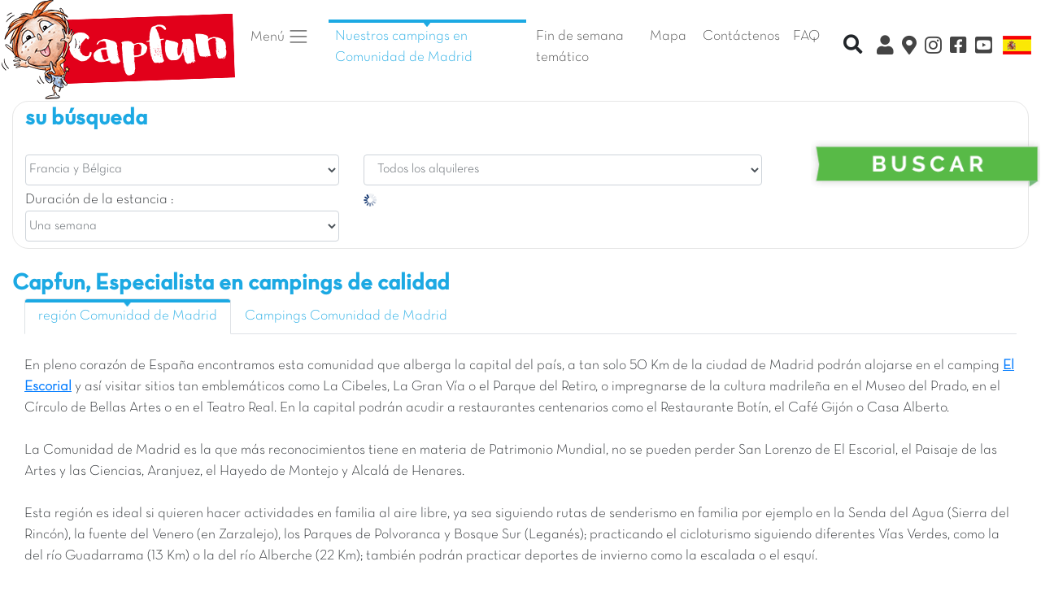

--- FILE ---
content_type: text/html; charset=iso-8859-1
request_url: https://www.capfun.es/camping-espana-communaute_madrid-ES-region.html
body_size: 16048
content:
<!doctype html>
<html lang="fr">
  <head>
    <!-- Required meta tags -->
    <meta charset="iso-8859-1">
	<meta name="viewport" content="width=device-width, initial-scale=1, shrink-to-fit=no, user-scalable=0, viewport-fit=cover" id="viewport-meta">
	
    <!-- Bootstrap CSS -->
    		<link rel="stylesheet" href="css/capfun2020.min.css?date=083537">
		<link rel="stylesheet" href="js/show-hide-content-expandable/jquery.expandable.css">
		<link rel="stylesheet" href="bootstrap2020/css/bootstrap.min.css" integrity="sha384-ggOyR0iXCbMQv3Xipma34MD+dH/1fQ784/j6cY/iJTQUOhcWr7x9JvoRxT2MZw1T" crossorigin="anonymous">
		<link href="bootstrap2020/fontawesome/css/all.css" rel="stylesheet" />
			
      <meta http-equiv="X-UA-Compatible" content="IE=edge">
      <title>Camping Communauté de Madrid</title>
      <meta name="description" content="Capfun se especializa en campings de 4 estrellas en Espa&ntilde;a y Francia.  Sus numerosos destinos en playa, mar o campo, proponen diferentes tipos de alojamiento en alquiler; camping, mobil-home, chalet, casas">
      <meta name="keywords" content="Capfun, centro de vacaciones, campings, camping, en Espa&ntilde;a, en Francia, alquiler, casa, chalet, mobil- home, camping, casas, campings, alquiler">
      <meta http-equiv="expires" content="Mon, 26 Jan 2026 08:35:37 +0100">
      <meta http-equiv="cache-control" content="Public">
      <meta name="msvalidate.01" content="5D62FADDBBD8B5AFA1573E12AA897864" />
      <meta name="msapplication-square70x70logo" content="img/favicon/windows-tile-70x70.png">
      <meta name="msapplication-square150x150logo" content="img/favicon/windows-tile-150x150.png">
      <meta name="msapplication-square310x310logo" content="img/favicon/windows-tile-310x310.png">
      <meta name="msapplication-TileImage" content="img/favicon/windows-tile-144x144.png">
      <meta name="msapplication-TileColor" content="#F04148">
	  		<meta name="google-site-verification" content="dM3STwkjS60dB_Z0jWHR1Lr_pdLUBwvNA1JU_NIFUpE" />
	   
      <link rel="apple-touch-icon-precomposed" sizes="152x152" href="img/favicon/apple-touch-icon-152x152-precomposed.png">
      <link rel="apple-touch-icon-precomposed" sizes="120x120" href="img/favicon/apple-touch-icon-120x120-precomposed.png">
      <link rel="apple-touch-icon-precomposed" sizes="76x76" href="img/favicon/apple-touch-icon-76x76-precomposed.png">
      <link rel="apple-touch-icon-precomposed" sizes="60x60" href="img/favicon/apple-touch-icon-60x60-precomposed.png">
      <link rel="apple-touch-icon-precomposed" sizes="144x144" href="img/favicon/apple-touch-icon-144x144-precomposed.png">
      <link rel="apple-touch-icon-precomposed" sizes="114x114" href="img/favicon/apple-touch-icon-114x114-precomposed.png">
      <link rel="apple-touch-icon-precomposed" sizes="72x72" href="img/favicon/apple-touch-icon-72x72-precomposed.png">
      <link rel="apple-touch-icon" sizes="57x57" href="img/favicon/apple-touch-icon.png">
      <link rel="shortcut icon" href="img/favicon/favicon2020.ico">
      <link rel="icon" type="image/png" sizes="64x64" href="img/favicon/favicon2020.png">
      		
				<meta property="og:title" content="Camping Communauté de Madrid" />
		<meta property="og:type" content="siteweb" />
		<meta property="og:url" content="www.capfun.es/camping-espana-communaute_madrid-ES-region.html" />
		<meta property="og:image" content="http://www.capfun.es/img/logos/logo_capfun.png" />
		<meta property="og:description" content="Capfun se especializa en campings de 4 estrellas en Espa&ntilde;a y Francia.  Sus numerosos destinos en playa, mar o campo, proponen diferentes tipos de alojamiento en alquiler; camping, mobil-home, chalet, casas" />
		<meta property="fb:app_id" content="116192280868" />

		
      
<link rel="alternate" href="https://www.capfun.com/camping-espana-communaute_madrid-FR-region.html" hreflang="fr-fr" />
<link rel="alternate" href="https://www.capfun.co.uk/camping-espana-communaute_madrid-EN-region.html" hreflang="en-gb" />
<link rel="alternate" href="https://www.capfun.nl/camping-espana-communaute_madrid-NL-regio.html" hreflang="nl-nl" />
<link rel="alternate" href="https://www.capfun.de/camping-espana-communaute_madrid-DE-region.html" hreflang="de-de" />
<base href="https://www.capfun.es" /><meta name="facebook-domain-verification" content="04igk63q479gtlo65fkbkmxvt2l79o" />
	  	  
	  	  	  
  </head>
  <body>
    
		
		
	<nav class="navbar  navbar-expand-lg navbar-light nopadding">
		
					<a href="./" class="nopadding tailledivlogo">
			<img src="img/logos/capfun_bizouquet.png"  class="logocapfun" alt="Camping et vacances avec Capfun" title="Camping et vacances avec Capfun">
		</a>
			
	
			<a data-toggle="modal" data-target="#TelModal" class="navbar-toggler dispo nav-item nav-link gris lien noborder" href="./"><i class="fa fa-2x fa-phone-square bleu" aria-hidden="true"  ></i></a>
						
			<a href="https://www.instagram.com/capfun_es/" target="_blank" class="p-0 navbar-toggler nav-item nav-link gris navlinktopright" style="border-color:white"><i class="fab fa-instagram fa-lg"></i></a>
			
						<a href="https://www.facebook.com/campingscapfunes/" target="_blank" class="p-0 navbar-toggler nav-item nav-link gris navlinktopright" style="border-color:white"><i class="fab fa-facebook-square fa-lg"></i></a>
						<a href="https://www.youtube.com/channel/UC--LYt7i-uwGa8g1wumeb5A" target="_blank" class="p-0 navbar-toggler nav-item nav-link gris navlinktopright" style="border-color:white"><i class="fab fa-youtube-square fa-lg"></i></a>
		
				
		<button type="button" class="navbar-toggler" data-toggle="collapse" data-target="#navbarCollapse">
			<span class="navbar-toggler-icon"></span>
		</button>

		<div class="collapse navbar-collapse pl-1 pr-1 pb-2" id="navbarCollapse">
			<div class="navbar-nav pl-1 pr-1">
			
				<li class="nav-item dropdown">
					<a class="nav-link dropdown-toggle gris mr-3" href="#" id="navbarDropdown" role="button" data-toggle="dropdown" aria-haspopup="true" aria-expanded="false">
					  Men&uacute; <span class="navbar-toggler-icon"></span>
					</a>
					
					<div class="dropdown-menu" aria-labelledby="navbarDropdown">
						<a class="dropdown-item" href="https://www.capfun.es"><i class="fas fa-campground"></i> Campings</a>
						<a class="dropdown-item" href="./ski-ES.html"><i class="fas fa-mountain"></i> Esqui</a>
						
						<div class="dropdown-divider"></div>
						
						<span class="dropdown-item-titres">La B&uacute;squeda De Novedad :<br></span>
						<a class="dropdown-item" href="./mapa.html"><i class="fas fa-map-marked-alt"></i> El Mapa</a>
						<a class="dropdown-item" href="./resultados.html"><i class="far fa-calendar-alt"></i> Fecha</a>
						
						<div class="dropdown-divider"></div>
						
												<a class="dropdown-item" href="http://www.capfun.es/clix/" target="_blank"><i class="fas fa-user"></i> Mi Cuenta Clix</a>
												
						<a class="dropdown-item" href="faq.html" target="_blank"><i class="fas fa-question-circle"></i> Preguntas M&aacute;s Frecuentes</a>
												
											 
					</div>
					
									  </li>
			
									<a href="/camping-espana-communaute_madrid-ES-region.html" class="nav-item nav-link bleu menuselectionne mr-1">Nuestros campings en  Comunidad de Madrid</a>
								
							    <a href="./weekend-theme.html" class="nav-item nav-link gris mr-1">Fin de semana tem&aacute;tico</a>
				

                
				
					
					<a href="./mapa.html" class="nav-item nav-link gris mr-1">Mapa</a>			
								
				<a data-toggle="modal" data-target="#TelModal"  href="./" class="dispo nav-item nav-link gris lien">Cont&aacute;ctenos</a>

				
								
									<a href="faq.html" class="dispo nav-item nav-link gris lien">FAQ</a>
								
								
								
			</div>
			<div class="navbar-nav pl-1 ml-auto">
			
				<div class="dropdown navbar-right divMotClef" >
					<a data-toggle="dropdown" href="#" class="btn btn-xs btn-franceloc"><i class="fas fa-search fa-lg"></i></a>
					<div class="dropdown-menu divRechercheMotClef" role="menu" aria-labelledby="dLabel">
					  <form class="form-inline" role="form" id="formMotClef">
						<div class="form-dropdown-menugroup">
						  <input 
						  	type="text" 
						  	class="typeahead form-control input-xs"
						  	placeholder="b&uacute;squeda r&aacute;pida" 
							style="width:250px;" />
						</div>
					  </form>
					</div>
				</div>
			
									<a href="http://www.capfun.es/clix/" onclick="window.open('http://www.capfun.es/clix/')" target="_blank" class="nav-item nav-link gris navlinktopright popoverDispos" data-toggle="popover" data-placement="bottom" data-content="MI CUENTA CLIX"><i class="fas fa-user fa-lg"></i> <span class="d-inline d-sm-none">Mi Cuenta Clix</span></a>
								
				<a href="./mapa.html" onclick="window.open('./mapa.html', '_self')" class="nav-item nav-link gris navlinktopright popoverDispos" data-toggle="popover" data-placement="bottom" data-content="EL MAPA"><i class="fas fa-map-marker-alt fa-lg"></i> <span class="d-inline d-sm-none">El Mapa</span></a>
				
									<a href="https://www.instagram.com/capfun_es/" target="_blank" class="nav-item nav-link gris navlinktopright"><i class="fab fa-instagram fa-lg"></i> <span class="d-inline d-sm-none">Instagram</span></a>
										<a href="https://www.facebook.com/campingscapfunes/" target="_blank" class="nav-item nav-link gris navlinktopright"><i class="fab fa-facebook-square fa-lg"></i> <span class="d-inline d-sm-none">Facebook</span></a>
										<a href="https://www.youtube.com/channel/UC--LYt7i-uwGa8g1wumeb5A" target="_blank" class="nav-item nav-link gris navlinktopright"><i class="fab fa-youtube-square fa-lg"></i> <span class="d-inline d-sm-none">Youtube</span></a>
								
					<div class="divRechercheMotClef pt-1 pb-1 mobile" role="menu" aria-labelledby="dLabel">
					  <form class="form-inline" role="form" id="formMotClef">
						<div class="form-dropdown-menugroup">
						  <input 
						  	type="text" 
						  	class="typeahead form-control input-xs"
						  	placeholder="b&uacute;squeda r&aacute;pida" 
							style="width:250px;" />
						</div>
					  </form>
					</div>
								
				<div class="dropdown dropleft">

				  <a href="#"  data-toggle="dropdown" class="nav-item nav-link gris"><img src="img/drapeaux/ES_2020.png" fetchpriority="low" class="drapeau">  <span class="d-inline d-sm-none">Lengua</span></a>
							  
				  <div class="dropdown-menu">					
					<a class="dropdown-item" href="https://www.capfun.com/camping-espana-communaute_madrid-FR-region.html"><img src="./img/drapeaux/FR_2020.png" fetchpriority="low" border="0" /> Franc&eacute;s</a>					<a class="dropdown-item" href="https://www.capfun.co.uk/camping-espana-communaute_madrid-EN-region.html"><img src="./img/drapeaux/EN_2020.png" fetchpriority="low" border="0" /> Ingl&eacute;s</a>					<a class="dropdown-item" href="https://www.capfun.nl/camping-espana-communaute_madrid-NL-regio.html"><img src="./img/drapeaux/NL_2020.png" fetchpriority="low" border="0" /> Holand&eacute;s</a>										<a class="dropdown-item" href="https://www.capfun.de/camping-espana-communaute_madrid-DE-region.html"><img src="./img/drapeaux/DE_2020.png" fetchpriority="low" border="0" /> alem&aacute;n</a>					
				  </div>
				</div>
			
			</div>
		</div>
	</nav>
	
		
	<div class="modal" id="TelModal" tabindex="-1" role="dialog">
  <div class="modal-dialog" role="document">
    <div class="modal-content">
      <div class="modal-header">
        <h5 class="modal-title">&iquest;Necesita ayuda?</h5>
        <button type="button" class="close" data-dismiss="modal" aria-label="Close">
          <span aria-hidden="true">&times;</span>
        </button>
      </div>
      <div class="modal-body">
        <p>
		<center>Nuestro servicio al cliente est&aacute; a su disposici&oacute;n en <br /><br />
        <a href="tel:918902412" class="texte2em btn btn-vert texteBlanc"><i class="fa fa-phone"></i> 918902412 *</a><br />
        <small>
          Lunes - Jueves: 9h a 19h
		  <br>
		  Viernes - S&aacute;bados: 9h a 21h
		  <br>
		  Domingos: 9h a 20h<br>
          *llamar sin ning&Uacute;n suplemento.
        </small></center>
		</p>
      </div>
    </div>
  </div>
</div>


 

<div class="container-fluid">
	<div class="row entourage pb-2">
		<div class="col-sm-12 mt-1">
			<span class="titre">su b&uacute;squeda</span><br><br class="pas-sur-mobile">
			<form class="formulaire" role="form" id="formRecherche" action="resultados.html">
				<input type="hidden" name="lang" value="ES" />
				
									<div class="row">
						<div class="col-sm-12">				
							
							<div class="row">
								<div class="col-sm-4" id="formRegion">
																			<select class="form-control texte-normal nopadding isLoad validate[required]" name="pays_region" required>
																						
																						
												<optgroup label="pa&iacute;s" class="formOptPays" >
													<option value='pays_1' >Francia y B&eacute;lgica</option><option value='pays_2' >Espa&ntilde;a</option><option value='pays_5' >Pays Bas y B&eacute;lgica y Alemania</option><option value='pays_6' >Angleterre</option><option value='pays_3' >Italia</option>												</optgroup>
											
																						
																																	<optgroup label="regiones ">
												<option value='region_30' >Alsace</option><option value='region_1' >Aquitania</option><option value='region_19' >Auvergne</option><option value='region_31' >Baja Normandía</option><option value='region_20' >Bourgogne</option><option value='region_2' >Bretaña</option><option value='region_41' >Centre-Val de Loire</option><option value='region_21' >Champagne Ardenne</option><option value='region_22' >Corse</option><option value='region_24' >Franche Comté</option><option value='region_54' >Hauts-de-France</option><option value='region_4' >Ile de France</option><option value='region_5' >Languedoc Roussillon</option><option value='region_25' >Limousin</option><option value='region_26' >Lorraine</option><option value='region_6' >Midi Pyrénées</option><option value='region_57' >occitanie</option><option value='region_7' >Pays de la Loire</option><option value='region_29' >Picardie</option><option value='region_8' >Poitou Charentes</option><option value='region_9' >Provence-Alpes-Côte d'Azur</option><option value='region_10' >Rhone Alpes</option>										
												<option value="montagne" >Montagne</option>
											</optgroup>

											
										</select>
																	</div>
								<div class="col-sm-5" id="formHebergement">
									<select class="form-control champsForm validate[required]" name="hebergement" id="select-type-hebergement">
										
										<optgroup label="alojamiento">
											<option value='TOUS_LOCATIF' >Todos los alquileres</option><option value='MOBIL' >Mobil home - Bungalow</option><option value='CAMPING' >parcela</option><option value='TRIBU' >Tribu</option><option value='CABANE' >Caba&ntilde;as en los &aacute;rboles</option><option value='VILLA' >Villas</option>										</optgroup>
									</select>
								</div>
								
								<div class="col-sm-3">
									
																		<div id="div-btn-rechercher" class="d-none d-sm-block">
										<input type="image" src="img/btn_vert_rechercher_ES.png" alt="Submit Form" id="btnForm" type="submit" name="btnFormRecherche" class="bouton-rechercher float-right" />
									</div>								
									
								</div>
								
							</div>
							
							<div class="row">
								<div class="col-sm-4">
																		Duraci&oacute;n de la estancia : <select name="type_sejour" id="type_sejour" class="form-control champsForm texte-normal nopadding select_sejour_duree">	
										<optgroup label="Larga estancia">
											<option value="8" >Una semana</option>
											<option value="15" >Dos semanas</option>
										</optgroup>										
										
																				
																				<optgroup label="D&iacute;as Festivos">
																							<option value="PAQUES" >Semana Santa</option>											
																																		<option value="PREMIER_MAI" >1 de mayo</option>	
																																		<option value="SANJUAN" > San Juan</option>							
																					</optgroup>
																				
																				
																				
																				
																				
										<optgroup label="Otros">
											<option value="libre" >Seleccionar fechas</option>
																							
												
											
										</optgroup>
										
									</select>
									
								</div>
								
								
								
								<div class="col-sm-5">

									<div id="blocTypeRecherche" style="height:62px"></div>
									
									<div id="div-btn-rechercher" class="d-block d-sm-none">
										<br>
										<input type="image" src="img/btn_vert_rechercher_ES.png" alt="Submit Form" id="btnFormMobile" type="submit" name="btnFormRecherche" class="bouton-rechercher float-right" />
									</div>
									
									
								</div>
								
																
							</div>
							
						</div>
					</div>
								
			</form>
				
		</div>
		
			
	</div>
</div>

	
	
		
	
	
	



		<div class="container-fluid d-block pt-0">
			<a name="contact"></a>
			<div class="row pt-0 pb-1">
				<div class="col-xs-12 col-sm-12">
					<span class="titre">
										   Capfun, Especialista  en campings de calidad 
											 
					</span>
					<br class="pas-sur-mobile" />
					
																				<div class="col-sm-12 d-none d-sm-block">
									<ul id="tabs" class="nav nav-tabs" data-tabs="tabs">
										<li class="nav-item"><a class="nav-link active lien bleu" href="#description" data-toggle="tab">regi&oacute;n Comunidad de Madrid</a></li>
										<li class="nav-item"><a class="nav-link lien bleu" href="#liens" data-toggle="tab">Campings  Comunidad de Madrid</a></li>
									</ul>
									<div id="my-tab-content" class="tab-content">
										<div class="tab-pane active" id="description">
											<br />En pleno coraz&oacute;n de Espa&ntilde;a encontramos esta comunidad que alberga la capital del pa&iacute;s, a tan solo 50 Km de la ciudad de Madrid podr&aacute;n alojarse en el camping <a href="https://www.capfun.es/camping-espana-communaute_madrid-escorial-ES.html" target="_blank"><strong><u>El Escorial</u></strong></a> y as&iacute; visitar sitios tan emblem&aacute;ticos como La Cibeles, La Gran V&iacute;a o el Parque del Retiro, o impregnarse de la cultura madrile&ntilde;a en el Museo del Prado, en el C&iacute;rculo de Bellas Artes o en el Teatro Real. En la capital podr&aacute;n acudir a restaurantes centenarios como el Restaurante Bot&iacute;n, el Caf&eacute; Gij&oacute;n o Casa Alberto.<br />
<br />
La Comunidad de Madrid es la que m&aacute;s reconocimientos tiene en materia de Patrimonio Mundial, no se pueden perder San Lorenzo de El Escorial, el Paisaje de las Artes y las Ciencias, Aranjuez, el Hayedo de Montejo y Alcal&aacute; de Henares.<br />
<br />
Esta regi&oacute;n es ideal si quieren hacer actividades en familia al aire libre, ya sea siguiendo rutas de senderismo en familia por ejemplo en la Senda del Agua (Sierra del Rinc&oacute;n), la fuente del Venero (en Zarzalejo), los Parques de Polvoranca y Bosque Sur (Legan&eacute;s); practicando el cicloturismo siguiendo diferentes V&iacute;as Verdes, como la del r&iacute;o Guadarrama (13 Km) o la del r&iacute;o Alberche (22 Km); tambi&eacute;n podr&aacute;n practicar deportes de invierno como la escalada o el esqu&iacute;.<br />
<br />
Adem&aacute;s, en nuestro camping encontrar&aacute;n las mejores animaciones para ni&ntilde;os y tambi&eacute;n las mejores instalaciones para disfrutar en familia &iexcl;Toboganes acu&aacute;ticos y piscinas climatizadas!&nbsp; &nbsp;<br />
										</div>
										<div class="tab-pane" id="liens">
											<br />
											&nbsp;&nbsp;&nbsp;<img src='commun/images/puces/puce_triangle_bleu_petit.png'> <a href='camping-espana-communaute_madrid-communaute_madrid-ES-departement.html' class='fb_4'>Campings Communauté de Madrid (2)</a><br>

										</div>
									</div>
									
								</div>
							
												
						<div class="titre_camp">
															<br><h2 class="titre">Aqu&iacute; est&aacute; la lista de nuestros campings en  Comunidad de Madrid</h2>
													</div>
																<div class="container-fluid">
			
						<div class="row row-cc-home ">
					
															
								<div class="col-sm-4 mt-3" style="padding-left: 10px; padding-right: 10px;">					
									<div class="cc-box cc-box-home h-100">									
										
										<!-- PHOTO EN PREMIER -->
										<div class="d-flex w-100 justify-content-center hauteur-photo-cc-2020">							
											
																						<ul class="pgwSliderCC">
												<li><a href="camping-espana-communaute_madrid-escorial-ES.html"><img src="photo/ESCORIAL/Web/moyennes/01.webp" alt="Camping El Escorial, Camping Comunidad de Madrid" title="Camping El Escorial, Camping Comunidad de Madrid" loading="lazy" class="lazyload"></a></li>
											</ul>
											
										</div>
										
										<!-- BADGE NOTE POSITIONNÃ‰ SUR LA PHOTO -->
																					<div class="note-badge" style="margin-top: -55px;">9</div>
										
										<!-- INFORMATIONS DU CAMPING -->
										<div class="row pl-2 pr-2 m-0">
											
											<div class="w-75 text-left mt-2" style="line-height:1.5em;">
																
												<a href="camping-espana-communaute_madrid-escorial-ES.html" style="text-decoration:none; line-height:1em;">
													<span class="cc-titre">Camping El Escorial</span> 
													<span class="cc-etoiles-wrapper">
														<img src="img/etoile.png" class="cc-camping-etoile" /><img src="img/etoile.png" class="cc-camping-etoile" /><img src="img/etoile.png" class="cc-camping-etoile" /><img src="img/etoile.png" class="cc-camping-etoile" />													</span>
												</a>
												<br>
												<div class="cc-localisation mt-0 mb-2" style="line-height:1em;">
																									</div>						
												
																									Habana Top Presta 4 personas																								<br>
																									desde													<span class="cc-prix"><b>309 <small>&euro;</small></b></span>
																											<span class="texte-petit rouge">la semana</span>
																																								
											</div>
											
											<div class="w-25 text-right">
												<div class="mini-carte img-responsive d-block mx-auto" style="background-image:url(img/mini_carte/fond_minicarte_2.png); width:71px; height:71px">
													<img src="img/mini_carte/points_carte/escorial.png" alt="point carte" style="width:100%; height:100%">
												</div>
											</div>
										</div>

										<!-- BOUTON -->
										<div class="row pl-2 pr-2 mb-3 mt-2 ml-2 mr-2">
											<div class="w-100">
												<a href="camping-espana-communaute_madrid-escorial-ES.html" class="bouton-bleu-arrondi lien w-100 pt-2 pb-2 text-center">HAGA CLIC AQUI</a>
											</div>
										</div>
										
										<!-- TEXTE COURT (optionnel) -->
																					<div class="d-flex w-100 justify-content-center mt-1 mb-2 pl-3 pr-3">	
												<p>A pie de <strong>la Sierra de Guadarrama</strong>, a s&oacute;lo 6 km del <strong>Escorial</strong>. Ese magn&iacute;fico camping ofrece <strong>mobil homes</strong>, <strong>parcelas</strong> y <strong>un parque acu&aacute;tico con 4 piscinas</strong>.&nbsp;</p>											</div>
																			</div>
								</div>							
								
								
															
								<div class="col-sm-4 mt-3" style="padding-left: 10px; padding-right: 10px;">					
									<div class="cc-box cc-box-home h-100">									
										
										<!-- PHOTO EN PREMIER -->
										<div class="d-flex w-100 justify-content-center hauteur-photo-cc-2020">							
											
																						<ul class="pgwSliderCC">
												<li><a href="camping-espana-communaute_madrid-canto_la_gallina-ES.html"><img src="photo/CANTO_LA_GALLINA/Web/moyennes/01.webp" alt="Camping El Canto La Gallina, Camping Comunidad de Madrid" title="Camping El Canto La Gallina, Camping Comunidad de Madrid" loading="lazy" class="lazyload"></a></li>
											</ul>
											
										</div>
										
										<!-- BADGE NOTE POSITIONNÃ‰ SUR LA PHOTO -->
																					<div class="note-badge" style="margin-top: -55px;">9</div>
										
										<!-- INFORMATIONS DU CAMPING -->
										<div class="row pl-2 pr-2 m-0">
											
											<div class="w-75 text-left mt-2" style="line-height:1.5em;">
																
												<a href="camping-espana-communaute_madrid-canto_la_gallina-ES.html" style="text-decoration:none; line-height:1em;">
													<span class="cc-titre">Camping El Canto La Gallina</span> 
													<span class="cc-etoiles-wrapper">
																											</span>
												</a>
												<br>
												<div class="cc-localisation mt-0 mb-2" style="line-height:1em;">
																									</div>						
												
																									Habana Top Presta 4 personas																								<br>
																									desde													<span class="cc-prix"><b>251 <small>&euro;</small></b></span>
																											<span class="texte-petit rouge">la semana</span>
																																								
											</div>
											
											<div class="w-25 text-right">
												<div class="mini-carte img-responsive d-block mx-auto" style="background-image:url(img/mini_carte/fond_minicarte_2.png); width:71px; height:71px">
													<img src="img/mini_carte/points_carte/canto_la_gallina.png" alt="point carte" style="width:100%; height:100%">
												</div>
											</div>
										</div>

										<!-- BOUTON -->
										<div class="row pl-2 pr-2 mb-3 mt-2 ml-2 mr-2">
											<div class="w-100">
												<a href="camping-espana-communaute_madrid-canto_la_gallina-ES.html" class="bouton-bleu-arrondi lien w-100 pt-2 pb-2 text-center">HAGA CLIC AQUI</a>
											</div>
										</div>
										
										<!-- TEXTE COURT (optionnel) -->
																			</div>
								</div>							
								
								
													</div>
					</div>
			
			
								
					
				</div>
			</div>
		</div>
		<br>
			
		<br><br><br>
		<div class="container-fluid" style="padding-left:0px; padding-right:0px; margin-top:-37px">
			<video autoplay="" loop="" muted="" preload="auto" id="pretzel-video" class="video-playing" poster="video/cover2024b.jpg" width="100%">
				<source src="video/CAPFUN_Homepage2024b_Cover.mp4" class="video" type="video/mp4">
				<img src="video/cover2024b.jpg" style="width: 100%">
			</video>
		</div>
		<br><br>
	
  <div class="container-fluid">
    <div class="row">
     
            <div class="col-lg-3 col-md-6 text-muted center-block">
        <ul>
							<li class="footer-titre">Nuestros campings por pa&iacute;ses</li>
				<li><a class='text-muted' href='camping-espana-ES-pays.html'>Campings  Espana</a> <span style='font-size:10px; font-weight:normal'>(9)</span></li><li><a class='text-muted' href='camping-francia-ES-pays.html'>Campings  Francia</a> <span style='font-size:10px; font-weight:normal'>(212)</span></li>			<br>
							<li class="footer-titre"><br>Nuestros campings por comunidades aut&oacute;nomas</li>
				<li><a class='text-muted' href='camping-espana-catalogne-ES-region.html'>Campings  Cataluña</a> <span style='font-size:10px; font-weight:normal'>(7)</span></li><li><a class='text-muted' href='camping-espana-communaute_madrid-ES-region.html'>Campings  Comunidad de Madrid</a> <span style='font-size:10px; font-weight:normal'>(2)</span></li>        </ul>
      </div>

      <div class="col-lg-3 col-md-6 text-muted center-block d-none d-sm-block">
        		<ul>
            <li class="footer-titre">Nuestros campings por zonas</li>
            <li><a class='text-muted' href='camping-francia-catalogne-tarragone-ES-departement.html'>Campings  Tarragona</a> <span style='font-size:10px; font-weight:normal'>(5)</span></li><li><a class='text-muted' href='camping-francia-catalogne-costa_brava-ES-departement.html'>Campings  Costa Brava</a> <span style='font-size:10px; font-weight:normal'>(2)</span></li><li><a class='text-muted' href='camping-francia-communaute_madrid-communaute_madrid-ES-departement.html'>Campings  Comunidad de Madrid</a> <span style='font-size:10px; font-weight:normal'>(2)</span></li>        </ul>
		      </div>
            <div class="col-lg-3 col-md-6 text-muted center-block">
        <ul style="margin-bottom: 0">
            <li class="footer-titre">Campings m&aacute;s visitados</li>
            					<li><a class="text-muted" href="./landing-162-ski-ES.html">  ¡Vamos a esquiar! (6)</a></li>
										<li><a class="text-muted" href="./landing-202-cabanes_arbres-ES.html">Cabañas en árboles (8)</a></li>
										<li><a class="text-muted" href="./landing-206-campings_orillas_del_mar-ES.html">Campings a orillas del mar (51)</a></li>
										<li><a class="text-muted" href="./landing-237-burdeos-ES.html">Campings cerca de Burdeos (3)</a></li>
										<li><a class="text-muted" href="./landing-239-girona-ES.html">Campings cerca de Girona </a></li>
										<li><a class="text-muted" href="./landing-204-paris-ES.html">Campings cerca de París (4)</a></li>
										<li><a class="text-muted" href="./landing-63-salou-ES.html">Campings cerca de Salou (2)</a></li>
										<li><a class="text-muted" href="./landing-232-puntos_recarga_eléctricos-ES.html">Campings con puntos de recarga eléctricos </a></li>
										<li><a class="text-muted" href="./landing-185-aquitania-ES.html">Campings en Aquitania (19)</a></li>
										<li><a class="text-muted" href="./landing-187-campings_avignon-ES.html">Campings en Aviñón (3)</a></li>
										<li><a class="text-muted" href="./landing-182-campings_belgica-ES.html">Campings en Bélgica (3)</a></li>
										<li><a class="text-muted" href="./landing-280-campings_dordona-ES.html">Campings en Dordoña (8)</a></li>
										<li><a class="text-muted" href="./landing-178-animations_basse_saison_-ES.html">Campings en España con animaciones en temporada baja (5)</a></li>
										<li><a class="text-muted" href="./landing-200-hossegor-ES.html">Campings en Hossegor (5)</a></li>
										<li><a class="text-muted" href="./landing-213-italia-ES.html">Campings en Italia (2)</a></li>
										<li><a class="text-muted" href="./landing-102-camarga-ES.html">Campings en La Camarga (4)</a></li>
										<li><a class="text-muted" href="./landing-208-las_landas-ES.html">Campings en Las Landas (9)</a></li>
										<li><a class="text-muted" href="./landing-211-provenza-ES.html">Campings en Provenza (18)</a></li>
										<li><a class="text-muted" href="./landing-183-campings_inglaterra-ES.html">Campings Inglaterra (3)</a></li>
										<li><a class="text-muted" href="./landing-184-campings_paises_bajos-ES.html">Campings Países Bajos (20)</a></li>
										<li><a class="text-muted" href="./landing-104-escapada_invierno_españa-ES.html">Escapada de Invierno en España (2)</a></li>
										<li><a class="text-muted" href="./landing-199-milan-ES.html">Milán </a></li>
										<li><a class="text-muted" href="./landing-195-parque_disneyland-ES.html">Parque Disneyland París (3)</a></li>
										<li><a class="text-muted" href="./landing-194-parque_futuroscope-ES.html">Parque Futuroscope </a></li>
										<li><a class="text-muted" href="./landing-198-port_aventura-ES.html">Parque Port Aventura (4)</a></li>
										<li><a class="text-muted" href="./landing-186-piscinas_infantiles-ES.html">Piscinas infantiles (32)</a></li>
										<li><a class="text-muted" href="./landing-212-pumptrack-ES.html">Pumptrack (24)</a></li>
										<li><a class="text-muted" href="./landing-203-puy_du_fou-ES.html">Puy du Fou   (2)</a></li>
										<li><a class="text-muted" href="./landing-196-roma-ES.html">Roma  </a></li>
										<li><a class="text-muted" href="./landing-103-semana_santa-ES.html">Semana Santa  (17)</a></li>
					
                    </ul>
		
				
      </div>
                    <div class="col-lg-3 col-md-3 text-muted center-block">
          <ul>
              <li class="footer-titre"></li>
			  <li><a class="text-muted" href="./barcelone-recherche_region-ES.html">Camping Barcelona</a></li>
              <li><a class="text-muted" href="./murcia-recherche_region-ES.html">Camping Murcia</a></li>
			  <li><a class="text-muted" href="./costa_brava-recherche_region-ES.html">Camping Costa Brava</a></li>
			  <li><a class="text-muted" href="./camping-francia-catalogne-costa_dorada-ES-departement.html">Camping Costa daurada</a></li>
			  <li><br></li>
			  <li><a class="text-muted" href="pass-camping.html">Pass camping</a></li>
              <li><a class="text-muted" href="faq.html">Preguntas m&aacute;s frecuentes</a></li>
              <li><a class="text-muted" href="./AVISO_LEGAL.pdf" target="_blank">Aviso legal</a>
			  <li><a class="text-muted" href="mentions_legales.html?lang=ES">Notas legales</a>
			  <li><a class="text-muted" href="cgv.html">Condiciones generales de venta</a>
          
              <!--
			  <li><a class="text-muted" href="./costa_brava-recherche_region-ES.html">Camping Costa Brava</a></li>
              <li><a class="text-muted" href="./catalogne-recherche_region-ES.html">Camping Catalu&ntilde;a</a></li>
              <li><a class="text-muted" href="./camping-francia-catalogne-costa_dorada-ES-departement.html">Camping Costa daurada</a></li>
              <li><a class="text-muted" href="./tarragone-recherche_region-ES.html">Camping Tarragona</a></li>
              -->
			  
			  <li><a class="text-muted" href="javascript:openAxeptioCookies()"><br><br><small>Modificar tus Preferencias de Cookies</small></a></li>
          </ul>
        </div>
      	  </div>           
  </div>
  



<center><span style='font-size:9px'> Version de la page en cache du 19/01/2026 08:35:37</span></center><br>
	
	<script>
	window.axeptioSettings = {
	  clientId: "66ebeeba553586b14198c9dc",
	  cookiesVersion: "ES",
	  googleConsentMode: {
		default: {
		  analytics_storage: "denied",
		  ad_storage: "denied",
		  ad_user_data: "denied",
		  ad_personalization: "denied",
		  wait_for_update: 500
		}
	  }
	};
	//console.log("axeptioSettings");
	
	// Fonction pour dÃ©finir un cookie
	function setCookie(name, value, days) {
		const date = new Date();
		date.setTime(date.getTime() + (days * 24 * 60 * 60 * 1000));
		const expires = "expires=" + date.toUTCString();
		document.cookie = `${name}=${value}; ${expires}; path=/`;
	}

	/*------------------------------------- TikTok --------------------------------------*/
	function loadTikTokPixelTagFR() {
		!function (w, d, t) {
			  w.TiktokAnalyticsObject=t;var ttq=w[t]=w[t]||[];ttq.methods=["page","track","identify","instances","debug","on","off","once","ready","alias","group","enableCookie","disableCookie"],ttq.setAndDefer=function(t,e){t[e]=function(){t.push([e].concat(Array.prototype.slice.call(arguments,0)))}};for(var i=0;i<ttq.methods.length;i++)ttq.setAndDefer(ttq,ttq.methods[i]);ttq.instance=function(t){for(var e=ttq._i[t]||[],n=0;n<ttq.methods.length;n++
	)ttq.setAndDefer(e,ttq.methods[n]);return e},ttq.load=function(e,n){var i="https://analytics.tiktok.com/i18n/pixel/events.js";ttq._i=ttq._i||{},ttq._i[e]=[],ttq._i[e]._u=i,ttq._t=ttq._t||{},ttq._t[e]=+new Date,ttq._o=ttq._o||{},ttq._o[e]=n||{};n=document.createElement("script");n.type="text/javascript",n.async=!0,n.src=i+"?sdkid="+e+"&lib="+t;e=document.getElementsByTagName("script")[0];e.parentNode.insertBefore(n,e)};
			
			  ttq.load('CKNOJ8RC77UA48C3J66G');
			  ttq.page();
			}(window, document, 'ttq');
	}
	
	/*------------------------------------ Facebook -------------------------------------*/
	function loadFacebookPixelTagFR() {
		!function(f,b,e,v,n,t,s){
			if(f.fbq)return;n=f.fbq=function(){
			n.callMethod?n.callMethod.apply(n,arguments):n.queue.push(arguments)};
			if(!f._fbq)f._fbq=n;
			n.push=n;
			n.loaded=!0;
			n.version='2.0';
			n.queue=[];
			t=b.createElement(e);
			t.async=!0;
			t.src=v;
			s=b.getElementsByTagName(e)[0];
			s.parentNode.insertBefore(t,s)
		}(window,document,'script','//connect.facebook.net/en_US/fbevents.js');

		fbq('init', '1562071144019831');
		fbq('track', "PageView");
		
		const noscriptTag = document.createElement("noscript");
		noscriptTag.innerHTML = '<img height="1" width="1" style="display:none" src="https://www.facebook.com/tr?id=1562071144019831&ev=PageView&noscript=1" />';
		document.body.appendChild(noscriptTag);
	}
	
	/*--------------------------------------- GA4 --------------------------------------*/
	function loadGA4Tag(lang){
		//console.log(lang);
		if(lang=="EN") var id_ga4 = "GTM-K3S3N47";
		else if(lang=="ES") var id_ga4 = "GTM-T3FNGK2";
		else if(lang=="NL") var id_ga4 = "GTM-TBJRZ3P4";
		else if(lang=="DE") var id_ga4 = "GTM-PNLBH6GC";
		else var id_ga4 = "GTM-TB4WW6WV"; //FR
		//console.log(id_ga4);
		
		/* balise noscript */
		const noscriptTag = document.createElement("noscript");
		noscriptTag.innerHTML = '<iframe src="https://www.googletagmanager.com/ns.html?id='+id_ga4+'" height="0" width="0" style="display:none;visibility:hidden"></iframe>';
		document.body.appendChild(noscriptTag);
		
		<!-- Google Tag Manager GA4 le 19 10 2023 -->
			(function(w,d,s,l,i){w[l]=w[l]||[];w[l].push({'gtm.start':
			new Date().getTime(),event:'gtm.js'});var f=d.getElementsByTagName(s)[0],
			j=d.createElement(s),dl=l!='dataLayer'?'&l='+l:'';j.async=true;j.src=
			'https://www.googletagmanager.com/gtm.js?id='+i+dl;f.parentNode.insertBefore(j,f);
			})(window,document,'script','dataLayer',id_ga4);
		<!-- End Google Tag Manager -->
		
	}
	
	 
	(function(d, s) {
	  var t = d.getElementsByTagName(s)[0], e = d.createElement(s);
	  e.async = true; e.src = "//static.axept.io/sdk.js";
	  t.parentNode.insertBefore(e, t);
	})(document, "script");
	
	
	void 0 === window._axcb && (window._axcb = []);
	window._axcb.push(function(axeptio) {
	  axeptio.on("cookies:complete", function(choices) {
		// L'objet choices contient le dÃ©tail des choix rÃ©alisÃ©s par l'utilisateur sous forme d'un objet litÃ©ral
		//console.log(choices);
		
		if(choices.google_analytics) {
			//console.log("google_analytics="+choices.google_analytics);
			loadGA4Tag('ES');
		}
		if(choices.facebook_pixel) {
			//console.log("facebook_pixel="+choices.facebook_pixel);
					}
		if(choices.TikTok) {
			//console.log("TikTok="+choices.TikTok);
					}
		/*
		le 10 02 2025 finalement les cookie first party sont pas soumis au consentement (vu avec Nico et axeptio)
		if(choices.referer) {
			//console.log("referer="+choices.referer);
			const urlParams = new URLSearchParams(window.location.search);
			const referer = urlParams.get('referer');
			if(referer) {
				console.log("referer val="+referer);				
				setCookie('camping_franceloc_referer', referer, 30); // 30 jours
				setCookie('camping_franceloc_date', new Date().toISOString().slice(0, 10).replace(/-/g, ""), 30); // Date formatÃ©e en "dmY"
			}
		}
		if(choices.id_client_recherche) {
			//console.log("id_client_recherche="+choices.id_client_recherche);
			$.ajax({
				type: "GET",
				cache:false,
				dataType: 'json',
				url: "php/ajax_cookies.php",
				data: {action: "create_cookie_id_client_recherche"},
				error:function(msg){
					//alert( "Error !: " + msg );
					console.log('id_client_recherche error :');
					console.log(data);
				},
				success:function(data){
					//console.log('id_client_recherche save!');
				}
			});
		}*/
	  })
	})

	</script>
		

    <!-- JavaScript -->
    <!-- jQuery first, then Popper.js, then Bootstrap JS -->
    <script src="bootstrap2020/jquery-3.4.1.min.js"></script>
	<script src="bootstrap2020/popper.min.js" integrity="sha384-UO2eT0CpHqdSJQ6hJty5KVphtPhzWj9WO1clHTMGa3JDZwrnQq4sF86dIHNDz0W1" crossorigin="anonymous"></script>
    <script src="bootstrap2020/js/bootstrap.min.js" integrity="sha384-JjSmVgyd0p3pXB1rRibZUAYoIIy6OrQ6VrjIEaFf/nJGzIxFDsf4x0xIM+B07jRM" crossorigin="anonymous"></script>
	
    <script src="js/show-hide-content-expandable/jquery.expandable.js"></script>
	<script src="js/plugins.min.js"></script>
	
		<link rel="stylesheet" href="js/PgwSlider-master/pgwslider.css">
	<script type="text/javascript" src="js/PgwSlider-master/pgwslider.min.js"></script>
	<script src="js/lazysizes.min.js"></script>
<link rel="stylesheet" href="js/fancy-box/source/jquery.fancybox.css?v=2.1.5" type="text/css" media="screen" /><script type="text/javascript" src="js/fancy-box/source/jquery.fancybox.pack.js?v=2.1.5"></script><script type="text/javascript" src="js/fancy-box/source/helpers/jquery.fancybox-media.min.js?v=1.0.6"></script>
<script>
/*!
 * Retina.js v1.3.0
 *
 * Copyright 2014 Imulus, LLC
 * Released under the MIT license
 *
 * Retina.js is an open source script that makes it easy to serve
 * high-resolution images to devices with retina displays.
 */
 /*
!function(){function a(){}function b(a){return f.retinaImageSuffix+a}function c(a,c){if(this.path=a||"","undefined"!=typeof c&&null!==c)this.at_2x_path=c,this.perform_check=!1;else{if(void 0!==document.createElement){var d=document.createElement("a");d.href=this.path,d.pathname=d.pathname.replace(g,b),this.at_2x_path=d.href}else{var e=this.path.split("?");e[0]=e[0].replace(g,b),this.at_2x_path=e.join("?")}this.perform_check=!0}}function d(a){this.el=a,this.path=new c(this.el.getAttribute("src"),this.el.getAttribute("data-at2x"));var b=this;this.path.check_2x_variant(function(a){a&&b.swap()})}var e="undefined"==typeof exports?window:exports,f={retinaImageSuffix:"@2x",check_mime_type:!0,force_original_dimensions:!0};e.Retina=a,a.configure=function(a){null===a&&(a={});for(var b in a)a.hasOwnProperty(b)&&(f[b]=a[b])},a.init=function(a){null===a&&(a=e);var b=a.onload||function(){};a.onload=function(){var a,c,e=document.getElementsByTagName("img"),f=[];for(a=0;a<e.length;a+=1)c=e[a],c.getAttributeNode("data-no-retina")||f.push(new d(c));b()}},a.isRetina=function(){var a="(-webkit-min-device-pixel-ratio: 1.5), (min--moz-device-pixel-ratio: 1.5), (-o-min-device-pixel-ratio: 3/2), (min-resolution: 1.5dppx)";return e.devicePixelRatio>1?!0:e.matchMedia&&e.matchMedia(a).matches?!0:!1};var g=/\.\w+$/;e.RetinaImagePath=c,c.confirmed_paths=[],c.prototype.is_external=function(){return!(!this.path.match(/^https?\:/i)||this.path.match("//"+document.domain))},c.prototype.check_2x_variant=function(a){var b,d=this;return this.is_external()?a(!1):this.perform_check||"undefined"==typeof this.at_2x_path||null===this.at_2x_path?this.at_2x_path in c.confirmed_paths?a(!0):(b=new XMLHttpRequest,b.open("HEAD",this.at_2x_path),b.onreadystatechange=function(){if(4!==b.readyState)return a(!1);if(b.status>=200&&b.status<=399){if(f.check_mime_type){var e=b.getResponseHeader("Content-Type");if(null===e||!e.match(/^image/i))return a(!1)}return c.confirmed_paths.push(d.at_2x_path),a(!0)}return a(!1)},b.send(),void 0):a(!0)},e.RetinaImage=d,d.prototype.swap=function(a){function b(){c.el.complete?(f.force_original_dimensions&&(c.el.setAttribute("width",c.el.offsetWidth),c.el.setAttribute("height",c.el.offsetHeight)),c.el.setAttribute("src",a)):setTimeout(b,5)}"undefined"==typeof a&&(a=this.path.at_2x_path);var c=this;b()},a.isRetina()&&a.init(e)}();
*/

function isDefined(param){
    return (param != null && param != undefined && param != "");
}

$(document).ready(function () {	

	
	$('.carousel').carousel();
	
	
	
	$('a[data-toggle=popover]').on('click', function(e) {e.preventDefault(); return true;});

	$(".popoverDispos").popover({ trigger: "hover" });
	//$(".popoverInfos").popover({ trigger: "hover", container: 'body' , html: "true" });

	$('body').popover({
	  selector: '.popoverInfos',
	  trigger: "hover", 
	  container: 'body', 
	  html: true
	});
	
	$(".popoverInfosVacaf").popover({ 
		container: 'body', 
		html: true,
		trigger: 'hover',
		delay: {
		  hide: 2000
		}		
	});
	
		
		var pgwSliderCC = $('.pgwSliderCC').pgwSlider({
			autoSlide : false,
			transitionEffect : "fading",
			displayControls : true,
			displayList : false,
			adaptiveHeight : false
		});	
	
		
		$(".op_je_veux").click(function(e){
			e.preventDefault();
			//console.log("clicquez ici");
			var lien = $(this).attr('href');
			//console.log(lien);
			var region = $('select[name="pays_region"]').find(":selected").val();
			//console.log(region);
			var lien_final = lien + "&pays_region=" + region;
			//console.log(lien_final);
			window.location.replace(lien_final);

		});	
	
		
		$(".fancybox_youtube").fancybox({
			autoSize : false,
			width    : "90%",
			height   : "77%",
			fitToView	: false,
			closeClick	: false,
			padding		: 3,
			type        : 'iframe',
			iframe : {
				preload   : false
			}
		});	
		
		$(".various").fancybox({
			maxWidth	: 800,
			maxHeight	: 800,
			fitToView	: false,
			autoSize	: false,
			closeClick	: false,
			openEffect	: 'none',
			closeEffect	: 'none',
			width		: '90%',
			height		: '90%',
			/*
			type        : 'iframe',
			iframe : {
				preload   : false
			}
			*/
		});
		
		$(".variousPdf").fancybox({
			maxWidth	: 800,
			maxHeight	: 800,
			fitToView	: false,
			autoSize	: false,
			closeClick	: false,
			openEffect	: 'none',
			closeEffect	: 'none',
			width		: '98%',
			height		: '98%',			
			type        : 'iframe',
			iframe : {
				preload   : false
			}
			
		});
		
		$(".variousPdfImg").fancybox({
			maxWidth	: 800,
			maxHeight	: 800,
			fitToView	: false,
			autoSize	: false,
			closeClick	: false,
			openEffect	: 'none',
			closeEffect	: 'none',
			width		: '98%',
			height		: '98%',			
			type        : 'iframe',
			iframe : {
				preload   : false
			}
			
		});
		
		$(".fancybox_iframe_full").fancybox({
			autoSize : false,
		    width    : "98%",
		    maxWidth : "1200px",
		    height   : "100%",
			fitToView	: false,
			closeClick	: false,
			openEffect	: 'none',
			closeEffect	: 'none',
			type        : 'iframe',
			iframe : {
				preload   : false
			}
		});
		
		
	
	/* scroll */
	$("a[href*='#']:not([href='#'])").click(function() {
	if (
		location.hostname == this.hostname && this.pathname.replace(/^\//,"") == location.pathname.replace(/^\//,"")) {
			var anchor = $(this.hash);
			anchor = anchor.length ? anchor : $("[name=" + this.hash.slice(1) +"]");
			if ( anchor.length ) {
				$("html, body").animate( { scrollTop: anchor.offset().top }, 700);
			}
		}
	});

	
	
	/* recherche mots cles */
	var substringMatcher = function (strs) {
			return function findMatches(q, cb) {
				var matches, substringRegex;
		
				// an array that will be populated with substring matches
				matches = [];
		
				// regex used to determine if a string contains the substring `q`
				substrRegex = new RegExp(q, 'i');
		
				// iterate through the pool of strings and for any string that
				// contains the substring `q`, add it to the `matches` array
				$.each(strs, function (i, str) {
					if (substrRegex.test(str)) {
						// the typeahead jQuery plugin expects suggestions to a
						// JavaScript object, refer to typeahead docs for more info
						matches.push({
							value: str
						});
					}
				});
		
				cb(matches);
			};
		};		
		
		var campings = new Bloodhound({
			datumTokenizer: function (datum) {
				return Bloodhound.tokenizers.whitespace(datum.value);
			},
			queryTokenizer: Bloodhound.tokenizers.whitespace,
			limit: 20,
			remote: {
				url: 'php/recherche_mot_cle.php?lang=ES&query=%QUERY'				
			}
		});
		campings.initialize();
	

	

	$('input.typeahead').typeahead({
		hint: true,
		highlight: true,
		autoFocus : true,
		minLength: 1
	}, {
		name: 'states',
		displayKey: 'value',
		source: campings.ttAdapter(),
		templates: {
			empty: [
			  '<div class="empty-message">',
			  'pas de r&eacute;sultats',
			  '</div>'
			].join('\n'),
			suggestion: Handlebars.compile('<p class="typeahead_paragraphe" style="margin:0;"><a href="{{url}}" style="display:block; padding:5px 10px; text-decoration:none;"> > {{value}} <span style="color:white" class="bouton-bleu blanc texte-petit pb-0 pt-0 m-1">Ver</span></a></p>')
		}
	});
	
	$('.typeahead.input-sm').siblings('input.tt-hint').addClass('hint-small');
	$('.typeahead.input-lg').siblings('input.tt-hint').addClass('hint-large');
	
	// Vider uniquement si on clique Ã  l'extÃ©rieur (pas sur un lien de rÃ©sultat)
	$('.divMotClef').on('hide.bs.dropdown', function (e) {
		// Petit dÃ©lai pour permettre la navigation si un lien a Ã©tÃ© cliquÃ©
		setTimeout(function() {
			$('input.typeahead').typeahead('val', '');
		}, 200);
	});
	
	$('.divMotClef').on('shown.bs.dropdown', function () {
		$('input.typeahead').focus();
	});
		
	/* Fin recherche mots cles */
	
	$("#remove-banniere-cookie").click(function(){
		$("#banniere-cookie").hide();
	});
	
		
		// Lors du submit du formulaire de recherche, si pas de date alors redirige vers les url landing
		$('.formulaire').on('submit','#formRecherche',function(e){
			
			$('button[name="btnFormRecherche"]').button('loading');

			var val_pays_region = $('select[name="pays_region"] option:selected').val();
			var val_date_depart = $('#date_depart').val();
			var val_type_sejour = $('input[name="type_sejour"]:checked').val();
			
			// Si pas de date de dÃ©part
			if((!val_date_depart || val_date_depart==='') && val_type_sejour!='1'){

				$('button[name="btnFormRecherche"]').button('reset');

				var tab_pays_region = val_pays_region.split("_");
				var type = tab_pays_region[0];
				var id = tab_pays_region[1];

				if(type=='pays'){
					e.preventDefault();
					var tabPaysUrl = {};
					tabPaysUrl['2'] = 'camping-espana-ES-pays.html'
tabPaysUrl['1'] = 'camping-francia-ES-pays.html'

					$(location).attr('href',"https://www.capfun.es/"+tabPaysUrl[id]);

				}else if(type=='region'){
					e.preventDefault();
					var tabRegionUrl = {};
					tabRegionUrl['11'] = 'camping-espana-catalogne-ES-region.html'
tabRegionUrl['43'] = 'camping-espana-communaute_madrid-ES-region.html'

					$(location).attr('href',"https://www.capfun.es/"+tabRegionUrl[id]);
				}

				//console.log(tabPaysUrl);
				//console.log(tabRegionUrl);
			}
		});
		
		
		var typeSejourForm = function(tabsType){
			
			//console.log(tabsType);
			//console.log(tabsType['0']['value']);
			if(tabsType['0']['value']=="PAS_RENTRER") {
				document.location.href = 'offre_je_veux_pas_rentrer-FR.html';
			} else 	if(tabsType['0']['value']=="VEUX_PARTIR") {
				document.location.href = 'offre_je_veux_partir-FR.html';
			} else 	if(tabsType['0']['value']=="11_NUITS") {
				document.location.href = 'offre_11_nuits-FR.html';
			}
			
			$.ajax({
				type: "GET",
				cache:false,
				dataType: 'json',
				url: "php/ajaxForm.php",
				data: {action: "getBlocTypeSejour2020", valeurs:tabsType, lang:'ES', duree: '', duree: '', univers:'camping', deviceType:'d' ,seb:''},
				error:function(msg){
					//alert( "Error !: " + msg );
					//$("#blocTypeRecherche").html("<div class=\"form-group\" style=\"margin-right:10px\">Date d'arriv&eacute;e : <input type=\"text\" readonly=\"readonly\" id=\"date_depart\" name=\"date_depart\" style=\"min-width:143px; font-size:16px;\" data-role=\"date\" required class=\"form-control\" placeholder=\"Date d'arriv&eacute;e\" value=\"01\/07\/2019\"><div style=\"width:109%;\" id=\"container_calendrier\"><\/div><\/div><div class=\"form-group\"><select class=\"form-control champsForm\" name=\"nbr_jours\"><option value=\"8\" >7 jours<\/option><option  value=\"15\">14 jours<\/option><\/select><\/div>");
				},
				beforeSend:function(data){
					$(".btn_valide_form").prop('disabled', true);
					$("#blocTypeRecherche").html("<img src='img/loading.gif' />");
				},
				success:function(data){
					if(data.success){
						$("#blocTypeRecherche").html(data.donnee);
					}
				$(".btn_valide_form").prop('disabled', false);
				
				if(data.type_sejour==0){
					if($(window).width() > 600) var nbmois= 2;
					else var nbmois= 1;
					//console.log("datepicker "+data.type_sejour+" "+$(window).width());
									
					$('.datepicker').datepicker({
						numberOfMonths: nbmois,
						showButtonPanel: false,
						dateFormat : "dd/mm/yy",
						//minDate: -0,
						
													minDate: -0,
												
													monthNames: ['Enero','Febrero','Marzo','Abril','Mayo','Junio','Julio','Agosto','Septiembre','Octubre','Noviembre','Diciembre'],
							dayNamesMin: ['D', 'L', 'M', 'M', 'J', 'V', 'S'],
																											defaultDate: new Date(2026,06,04),
																						beforeShowDay : function(date){ return [date.getDay() == 6 || date.getDay() == 0 || date.getDay() == 3 || date.getDay() == 5,""]},
													showOn: 'both',
						buttonImage: './img/calendar.png',
						buttonImageOnly: true,
						/*beforeShow: function (input, inst) {
							var rect = input.getBoundingClientRect();
							setTimeout(function () {
								inst.dpDiv.css({ top: rect.top + 40, left: rect.left + 0 });
							}, 0);
						}*/
					
					});
					
					$('.datepickerMIDWEEK').datepicker({
						numberOfMonths: nbmois,
						showButtonPanel: false,
						dateFormat : "dd/mm/yy",
						minDate: -0,
													monthNames: ['Enero','Febrero','Marzo','Abril','Mayo','Junio','Julio','Agosto','Septiembre','Octubre','Noviembre','Diciembre'],
							dayNamesMin: ['D', 'L', 'M', 'M', 'J', 'V', 'S'],
																											defaultDate: new Date(2026,06,04),
																						beforeShowDay : function(date){ return [date.getDay() == 1,""]},
													showOn: 'both',
						buttonImage: './img/calendar.png',
						buttonImageOnly: true,
					
					});
					
					$('.datepickerWEEKEND').datepicker({
						numberOfMonths: nbmois,
						showButtonPanel: false,
						dateFormat : "dd/mm/yy",
						minDate: -0,
													monthNames: ['Enero','Febrero','Marzo','Abril','Mayo','Junio','Julio','Agosto','Septiembre','Octubre','Noviembre','Diciembre'],
							dayNamesMin: ['D', 'L', 'M', 'M', 'J', 'V', 'S'],
																											defaultDate: new Date(2026,06,04),
																						beforeShowDay : function(date){ return [date.getDay() == 5,""]},
													showOn: 'both',
						buttonImage: './img/calendar.png',
						buttonImageOnly: true,
					
					});
					
										
					
				}else if(data.type_sejour==1){
					if($(window).width() > 600) var nbmois= 2;
					else var nbmois= 1;
					//initialisation datepicker courts sejours
					$('.datepickerArrivee').datepicker({
						numberOfMonths: nbmois,
						showButtonPanel: false,
						dateFormat : "dd/mm/yy",						
													defaultDate: new Date(2026,06,04),
												
						//minDate: -0,
													minDate: -0,
												
													monthNames: ['Enero','Febrero','Marzo','Abril','Mayo','Junio','Julio','Agosto','Septiembre','Octubre','Noviembre','Diciembre'],
							dayNamesMin: ['D', 'L', 'M', 'M', 'J', 'V', 'S'],
												showOn: 'both',
						buttonImage: 'https://www.capfun.com/commun/images/calendar.png',
						buttonImageOnly: true,
						onClose: function( selectedDate ) {
							$( ".datepickerDepart").datepicker( "option", "minDate", selectedDate );
						},
						/*beforeShow: function (input, inst) {
							var rect = input.getBoundingClientRect();
							setTimeout(function () {
								inst.dpDiv.css({ top: rect.top + 40, left: rect.left + 0 });
							}, 0);
						}*/
					});

					$('.datepickerDepart').datepicker({
						numberOfMonths: nbmois,
						showButtonPanel: false,
						dateFormat : "dd/mm/yy",
						//minDate: -0,
						
													minDate: -0,
												
													monthNames: ['Janvier','F&eacute;vrier','Mars','Avril','Mai','Juin','Juillet','Ao&ucirc;t','Septembre','Octobre','Novembre','D&eacute;cembre'],
							dayNamesMin: ['D', 'L', 'M', 'M', 'J', 'V', 'S'],
												showOn: 'both',
						buttonImage: 'https://www.capfun.com/commun/images/calendar.png',
						buttonImageOnly: true,
						onClose: function( selectedDate ) {
							$(".datepickerArrivee").datepicker( "option", "maxDate", selectedDate );
						},
						/*beforeShow: function (input, inst) {
							var rect = input.getBoundingClientRect();
							setTimeout(function () {
								inst.dpDiv.css({ top: rect.top + 40, left: rect.left + 0 });
							}, 0);
						}*/						
						
					});
				}

			}});
		};
		
		
		var tabsType = [];
		var tmpType = {};tmpType.name = 'type_sejour';tmpType.value = '8';tabsType.push(tmpType);typeSejourForm(tabsType);				
		$('.formulaire').on('change','.select_sejour_duree',function(e){
			var value=$(this).val();
			//console.log(value);

			var tabsType = [];
			var tmpType = {};
			tmpType.name = $(this).attr('name');
			tmpType.value = $(this).val();
			tabsType.push(tmpType);
		
			var tmpType = {};
			tmpType.name = "date_depart";
			tmpType.value = $("input[name='date_depart']").val();	
			tabsType.push(tmpType);
			
			//pour les weekend en dur
			const selectedOption = $(this).find(':selected');
			const du = selectedOption.data('du');
			const au = selectedOption.data('au');

			var tmpType = {};
			tmpType.name = "cs_date_depart";
			tmpType.value = $("input[name='cs_date_depart']").val();
			if(au!="") tmpType.value = au;	
			tabsType.push(tmpType);

			var tmpType = {};
			tmpType.name = "cs_date_arrivee";
			tmpType.value = $("input[name='cs_date_arrivee']").val();
			if(du!="") tmpType.value = du;
			tabsType.push(tmpType);			
			
			
			typeSejourForm(tabsType);

		});		
		
		
		
		
	
		

	
});



</script>


	<script type="text/javascript" src="js/jquery-ui/jquery-ui.min.js"></script>
	<link rel="stylesheet" href="js/jquery-ui/jquery-ui2020.css">	
	
	
		
	


<small>fo-03-cdt</small>
 </body>
</html>
